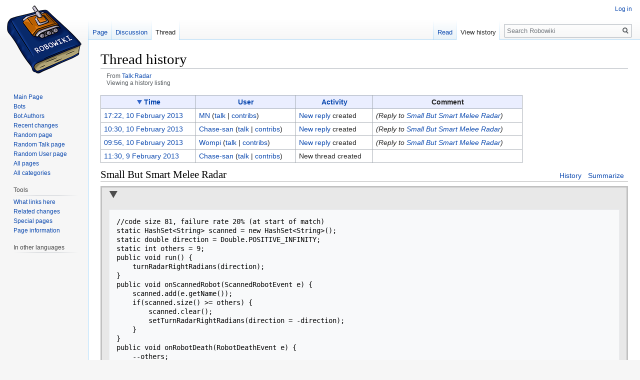

--- FILE ---
content_type: text/html; charset=UTF-8
request_url: https://robowiki.net/w/index.php?title=Thread:Talk:Radar/Small_But_Smart_Melee_Radar&lqt_method=thread_history
body_size: 7078
content:
<!DOCTYPE html>
<html class="client-nojs" lang="en" dir="ltr">
<head>
<meta charset="UTF-8"/>
<title>Thread history - Robowiki</title>
<script>document.documentElement.className="client-js";RLCONF={"wgCanonicalNamespace":"Thread","wgCanonicalSpecialPageName":!1,"wgNamespaceNumber":90,"wgPageName":"Thread:Talk:Radar/Small_But_Smart_Melee_Radar","wgTitle":"Talk:Radar/Small But Smart Melee Radar","wgCurRevisionId":28641,"wgRevisionId":0,"wgArticleId":6912,"wgIsArticle":!1,"wgIsRedirect":!1,"wgAction":"view","wgUserName":null,"wgUserGroups":["*"],"wgCategories":["Pages with syntax highlighting errors"],"wgBreakFrames":!0,"wgPageContentLanguage":"en","wgPageContentModel":"wikitext","wgSeparatorTransformTable":["",""],"wgDigitTransformTable":["",""],"wgDefaultDateFormat":"dmy","wgMonthNames":["","January","February","March","April","May","June","July","August","September","October","November","December"],"wgMonthNamesShort":["","Jan","Feb","Mar","Apr","May","Jun","Jul","Aug","Sep","Oct","Nov","Dec"],"wgRelevantPageName":"Thread:Talk:Radar/Small_But_Smart_Melee_Radar","wgRelevantArticleId":6912,"wgRequestId":
"85a195ae9fb33ac72b85294e","wgCSPNonce":!1,"wgIsProbablyEditable":!1,"wgRelevantPageIsProbablyEditable":!1,"wgRestrictionEdit":[],"wgRestrictionMove":[],"wgRestrictionReply":[]};RLSTATE={"site.styles":"ready","noscript":"ready","user.styles":"ready","user":"ready","user.options":"ready","user.tokens":"loading","mediawiki.pager.tablePager":"ready","oojs-ui.styles.icons-movement":"ready","ext.pygments":"ready","mediawiki.legacy.shared":"ready","mediawiki.legacy.commonPrint":"ready","mediawiki.skinning.interface":"ready","skins.vector.styles":"ready"};RLPAGEMODULES=["ext.liquidThreads","site","mediawiki.page.startup","mediawiki.page.ready","mediawiki.searchSuggest","skins.vector.js"];</script>
<script>(RLQ=window.RLQ||[]).push(function(){mw.loader.implement("user.tokens@tffin",function($,jQuery,require,module){/*@nomin*/mw.user.tokens.set({"editToken":"+\\","patrolToken":"+\\","watchToken":"+\\","csrfToken":"+\\"});
});});</script>
<link rel="stylesheet" href="/w/load.php?lang=en&amp;modules=ext.pygments%7Cmediawiki.legacy.commonPrint%2Cshared%7Cmediawiki.pager.tablePager%7Cmediawiki.skinning.interface%7Coojs-ui.styles.icons-movement%7Cskins.vector.styles&amp;only=styles&amp;skin=vector"/>
<script async="" src="/w/load.php?lang=en&amp;modules=startup&amp;only=scripts&amp;raw=1&amp;skin=vector"></script>
<meta name="generator" content="MediaWiki 1.34.1"/>
<link rel="shortcut icon" href="/favicon.ico"/>
<link rel="search" type="application/opensearchdescription+xml" href="/w/opensearch_desc.php" title="Robowiki (en)"/>
<link rel="EditURI" type="application/rsd+xml" href="http://robowiki.net/w/api.php?action=rsd"/>
<link rel="license" href="https://creativecommons.org/licenses/by-sa/4.0/"/>
<link rel="alternate" type="application/atom+xml" title="Robowiki Atom feed" href="/w/index.php?title=Special:RecentChanges&amp;feed=atom"/>
<!--[if lt IE 9]><script src="/w/resources/lib/html5shiv/html5shiv.js"></script><![endif]-->
</head>
<body class="mediawiki ltr sitedir-ltr mw-hide-empty-elt ns-90 ns-subject page-Thread_Talk_Radar_Small_But_Smart_Melee_Radar rootpage-Thread_Talk_Radar_Small_But_Smart_Melee_Radar skin-vector action-view">
<div id="mw-page-base" class="noprint"></div>
<div id="mw-head-base" class="noprint"></div>
<div id="content" class="mw-body" role="main">
	<a id="top"></a>
	
	<div class="mw-indicators mw-body-content">
</div>

	<h1 id="firstHeading" class="firstHeading" lang="en">Thread history</h1>
	
	<div id="bodyContent" class="mw-body-content">
		
		<div id="contentSub">From <a href="/wiki/Talk:Radar#Small_But_Smart_Melee_Radar_2266" title="Talk:Radar">Talk:Radar</a><br />Viewing a history listing</div>
		
		
		
		<div id="jump-to-nav"></div>
		<a class="mw-jump-link" href="#mw-head">Jump to navigation</a>
		<a class="mw-jump-link" href="#p-search">Jump to search</a>
		<div id="mw-content-text" lang="en" dir="ltr" class="mw-content-ltr"><table class="mw-datatable"><thead><tr>
<th class="TablePager_sort mw-datatable-is-sorted mw-datatable-is-descending"><a href="/w/index.php?title=Thread:Talk:Radar/Small_But_Smart_Melee_Radar&amp;sort=th_timestamp&amp;limit=50&amp;asc=1&amp;desc=&amp;lqt_method=thread_history" class="mw-asclink" title="Sort ascending">Time</a></th>
<th><a href="/w/index.php?title=Thread:Talk:Radar/Small_But_Smart_Melee_Radar&amp;sort=th_user_text&amp;limit=50&amp;lqt_method=thread_history" title="Thread:Talk:Radar/Small But Smart Melee Radar">User</a></th>
<th><a href="/w/index.php?title=Thread:Talk:Radar/Small_But_Smart_Melee_Radar&amp;sort=th_change_type&amp;limit=50&amp;lqt_method=thread_history" title="Thread:Talk:Radar/Small But Smart Melee Radar">Activity</a></th>
<th>Comment</th>

</tr></thead><tbody>
<tr>
<td class="TablePager_col_th_timestamp"><a href="/w/index.php?title=Thread:Talk:Radar/Small_But_Smart_Melee_Radar&amp;lqt_oldid=2603" title="Thread:Talk:Radar/Small But Smart Melee Radar">17:22, 10 February 2013</a></td>
<td class="TablePager_col_th_user_text"><a href="/wiki/User:MN" class="mw-userlink" title="User:MN"><bdi>MN</bdi></a>  <span class="mw-usertoollinks">(<a href="/wiki/User_talk:MN" class="mw-usertoollinks-talk" title="User talk:MN">talk</a> | <a href="/wiki/Special:Contributions/MN" class="mw-usertoollinks-contribs" title="Special:Contributions/MN">contribs</a>)</span></td>
<td class="TablePager_col_th_change_type"><span class="plainlinks"><a href="/wiki/Thread:Talk:Radar/Small_But_Smart_Melee_Radar/reply_(3)" title="Thread:Talk:Radar/Small But Smart Melee Radar/reply (3)">New reply</a> created</span></td>
<td class="TablePager_col_th_change_comment"> <span class="comment">(Reply to <a href="/wiki/Thread:Talk:Radar/Small_But_Smart_Melee_Radar" title="Thread:Talk:Radar/Small But Smart Melee Radar">Small But Smart Melee Radar</a>)</span></td>
</tr>
<tr>
<td class="TablePager_col_th_timestamp"><a href="/w/index.php?title=Thread:Talk:Radar/Small_But_Smart_Melee_Radar&amp;lqt_oldid=2602" title="Thread:Talk:Radar/Small But Smart Melee Radar">10:30, 10 February 2013</a></td>
<td class="TablePager_col_th_user_text"><a href="/wiki/User:Chase-san" class="mw-userlink" title="User:Chase-san"><bdi>Chase-san</bdi></a>  <span class="mw-usertoollinks">(<a href="/wiki/User_talk:Chase-san" class="mw-usertoollinks-talk" title="User talk:Chase-san">talk</a> | <a href="/wiki/Special:Contributions/Chase-san" class="mw-usertoollinks-contribs" title="Special:Contributions/Chase-san">contribs</a>)</span></td>
<td class="TablePager_col_th_change_type"><span class="plainlinks"><a href="/wiki/Thread:Talk:Radar/Small_But_Smart_Melee_Radar/reply_(2)" title="Thread:Talk:Radar/Small But Smart Melee Radar/reply (2)">New reply</a> created</span></td>
<td class="TablePager_col_th_change_comment"> <span class="comment">(Reply to <a href="/wiki/Thread:Talk:Radar/Small_But_Smart_Melee_Radar" title="Thread:Talk:Radar/Small But Smart Melee Radar">Small But Smart Melee Radar</a>)</span></td>
</tr>
<tr>
<td class="TablePager_col_th_timestamp"><a href="/w/index.php?title=Thread:Talk:Radar/Small_But_Smart_Melee_Radar&amp;lqt_oldid=2600" title="Thread:Talk:Radar/Small But Smart Melee Radar">09:56, 10 February 2013</a></td>
<td class="TablePager_col_th_user_text"><a href="/wiki/User:Wompi" class="mw-userlink" title="User:Wompi"><bdi>Wompi</bdi></a>  <span class="mw-usertoollinks">(<a href="/wiki/User_talk:Wompi" class="mw-usertoollinks-talk" title="User talk:Wompi">talk</a> | <a href="/wiki/Special:Contributions/Wompi" class="mw-usertoollinks-contribs" title="Special:Contributions/Wompi">contribs</a>)</span></td>
<td class="TablePager_col_th_change_type"><span class="plainlinks"><a href="/wiki/Thread:Talk:Radar/Small_But_Smart_Melee_Radar/reply" title="Thread:Talk:Radar/Small But Smart Melee Radar/reply">New reply</a> created</span></td>
<td class="TablePager_col_th_change_comment"> <span class="comment">(Reply to <a href="/wiki/Thread:Talk:Radar/Small_But_Smart_Melee_Radar" title="Thread:Talk:Radar/Small But Smart Melee Radar">Small But Smart Melee Radar</a>)</span></td>
</tr>
<tr>
<td class="TablePager_col_th_timestamp"><a href="/w/index.php?title=Thread:Talk:Radar/Small_But_Smart_Melee_Radar&amp;lqt_oldid=2599" title="Thread:Talk:Radar/Small But Smart Melee Radar">11:30, 9 February 2013</a></td>
<td class="TablePager_col_th_user_text"><a href="/wiki/User:Chase-san" class="mw-userlink" title="User:Chase-san"><bdi>Chase-san</bdi></a>  <span class="mw-usertoollinks">(<a href="/wiki/User_talk:Chase-san" class="mw-usertoollinks-talk" title="User talk:Chase-san">talk</a> | <a href="/wiki/Special:Contributions/Chase-san" class="mw-usertoollinks-contribs" title="Special:Contributions/Chase-san">contribs</a>)</span></td>
<td class="TablePager_col_th_change_type"><span class="plainlinks">New thread created</span></td>
<td class="TablePager_col_th_change_comment"> </td>
</tr>
</tbody></table>
<div class="lqt_thread lqt-thread-nest-1 lqt-thread-odd lqt-thread-topmost lqt-thread-first lqt-thread-with-subthreads lqt-thread-uneditable lqt-thread-wrapper" id="lqt_thread_id_2266"><a name="Small_But_Smart_Melee_Radar_2266"> </a><div class="lqt_thread_heading"><h2 class="lqt_header" id="lqt-header-2266" dir="ltr"><span class="mw-headline">Small But Smart Melee Radar</span><input type="hidden" value="Small But Smart Melee Radar" name="raw-header"/></h2><ul class="lqt_threadlevel_commands" id="lqt-threadlevel-commands-2266"><li class="lqt-command lqt-command-history"><a href="/w/index.php?title=Thread:Talk:Radar/Small_But_Smart_Melee_Radar&amp;lqt_method=thread_history" title="">History</a></li> <li class="lqt-command lqt-command-summarize"><a href="/w/index.php?title=Thread:Talk:Radar/Small_But_Smart_Melee_Radar&amp;lqt_method=summarize&amp;lqt_operand=2266" title="">Summarize</a></li></ul></div><input id="lqt-thread-modified-2266" class="lqt-thread-modified" type="hidden" value="20130210162240" name="lqt-thread-modified-2266"/><input id="lqt-thread-sortkey-2266" type="hidden" value="20130210162240" name="lqt-thread-sortkey"/><input class="lqt-thread-talkpage-metadata" type="hidden" value="Talk:Radar" name="lqt-thread-talkpage-2266"/><input id="lqt-thread-title-2266" class="lqt-thread-title-metadata" type="hidden" value="Thread:Talk:Radar/Small But Smart Melee Radar" name="lqt-thread-title-2266"/><div class="lqt-post-wrapper"><div class="lqt_post lqt-thread-nest-1 lqt-thread-odd mw-content-ltr"><div class="mw-parser-output"><div class="mw-highlight mw-content-ltr" dir="ltr"><pre>//code size 81, failure rate 20% (at start of match)
static HashSet&lt;String&gt; scanned = new HashSet&lt;String&gt;();
static double direction = Double.POSITIVE_INFINITY;
static int others = 9;
public void run() {
	turnRadarRightRadians(direction);
}
public void onScannedRobot(ScannedRobotEvent e) {
	scanned.add(e.getName());
	if(scanned.size() &gt;= others) {
		scanned.clear();
		setTurnRadarRightRadians(direction = -direction);
	}
}
public void onRobotDeath(RobotDeathEvent e) {
	--others;
}</pre></div>
<p>I was poking around trying to come up with a small but smart melee radar. This is the best I have come up with and it still fails 20% of the time to find an optimal scanning path when one exists (at the start of the round). An optimal path doesn't exist approximately 12% of the time. Anyone else have anything better? I don't like that failure rate or the inoptimal scanning when an unfavorable position exists.
</p>
<!-- 
NewPP limit report
Cached time: 20260117012447
Cache expiry: 86400
Dynamic content: false
Complications: []
CPU time usage: 0.001 seconds
Real time usage: 0.001 seconds
Preprocessor visited node count: 4/1000000
Preprocessor generated node count: 0/1000000
Post‐expand include size: 0/2097152 bytes
Template argument size: 0/2097152 bytes
Highest expansion depth: 2/40
Expensive parser function count: 0/100
Unstrip recursion depth: 0/20
Unstrip post‐expand size: 606/5000000 bytes
-->
<!--
Transclusion expansion time report (%,ms,calls,template)
100.00%    0.000      1 -total
-->

<!-- Saved in parser cache with key wikidb:pcache:idhash:6912-0!canonical and timestamp 20260117012447 and revision id 28641
 -->
</div></div><div class="lqt-thread-toolbar"><ul class="lqt-thread-toolbar-commands"><li class="lqt-thread-toolbar-menu"><div class="lqt-thread-actions-trigger lqt-command-icon" style="display: none;"><a class="lqt-thread-actions-icon" href="#">More</a></div></li></ul></div><ul class="lqt-thread-toolbar-command-list"><li class="lqt-command lqt-command-history"><a href="/w/index.php?title=Thread:Talk:Radar/Small_But_Smart_Melee_Radar&amp;action=history" title="">History</a></li> <li class="lqt-command lqt-command-edit"><a href="/w/index.php?title=Thread:Talk:Radar/Small_But_Smart_Melee_Radar&amp;lqt_method=edit&amp;lqt_operand=2266#Small_But_Smart_Melee_Radar_2266" title="">View source</a></li> <li class="lqt-command lqt-command-link"><a href="/wiki/Thread:Talk:Radar/Small_But_Smart_Melee_Radar" title="Link to">Link to</a></li></ul><div class="lqt-thread-signature"><span class="lqt-thread-user-signature"><a href="/wiki/User:Chase-san" title="User:Chase-san">Chase</a></span>‎<span class="lqt-thread-toolbar-timestamp">11:30, 9 February 2013</span></div></div><div class="lqt-thread-replies lqt-thread-replies-1"><div class="lqt_thread lqt-thread-nest-2 lqt-thread-even lqt-thread-first lqt-thread-no-subthreads lqt-thread-uneditable lqt-thread-wrapper" id="lqt_thread_id_2267"><a name="Small_But_Smart_Melee_Radar_2267"> </a><input id="lqt-thread-title-2267" class="lqt-thread-title-metadata" type="hidden" value="Thread:Talk:Radar/Small But Smart Melee Radar/reply" name="lqt-thread-title-2267"/><div class="lqt-post-wrapper"><div class="lqt_post lqt-thread-nest-2 lqt-thread-even mw-content-ltr"><div class="mw-parser-output"><p>Hi mate
I'm not sure how you calclulate the 20% fail rate, but to me it looks the whole radar needs a second thought.  If you change the direction every time you have collected all opponents you end up with a very bad average scan rate. Imagine your first and last scan target are very close together, that would mean you have an average scan of 8 turns till you see them again. I guess you need some sort of tick counter and if this counter is greater 4 and you have not seen all targets, clear the set and don't change direction.  Another problem is, if you scan the last target and it moves the next turn out of the scan arc, your radar needs a whole circle to find this last target again, because it was cleared.  Maybe i'm not very good in explaining it, but hopefully it can give you the idea.
</p>
<!-- 
NewPP limit report
Cached time: 20260117183434
Cache expiry: 86400
Dynamic content: false
Complications: []
CPU time usage: 0.001 seconds
Real time usage: 0.001 seconds
Preprocessor visited node count: 1/1000000
Preprocessor generated node count: 0/1000000
Post‐expand include size: 0/2097152 bytes
Template argument size: 0/2097152 bytes
Highest expansion depth: 1/40
Expensive parser function count: 0/100
Unstrip recursion depth: 0/20
Unstrip post‐expand size: 0/5000000 bytes
-->
<!--
Transclusion expansion time report (%,ms,calls,template)
100.00%    0.000      1 -total
-->

<!-- Saved in parser cache with key wikidb:pcache:idhash:6913-0!canonical and timestamp 20260117183434 and revision id 28648
 -->
</div></div><div class="lqt-thread-toolbar"><ul class="lqt-thread-toolbar-commands"><li class="lqt-command lqt-command-parent"><a href="#Small_But_Smart_Melee_Radar_2266" title="">Parent</a></li> <li class="lqt-thread-toolbar-menu"><div class="lqt-thread-actions-trigger lqt-command-icon" style="display: none;"><a class="lqt-thread-actions-icon" href="#">More</a></div></li></ul></div><ul class="lqt-thread-toolbar-command-list"><li class="lqt-command lqt-command-history"><a href="/w/index.php?title=Thread:Talk:Radar/Small_But_Smart_Melee_Radar/reply&amp;action=history" title="">History</a></li> <li class="lqt-command lqt-command-edit"><a href="/w/index.php?title=Thread:Talk:Radar/Small_But_Smart_Melee_Radar&amp;lqt_method=edit&amp;lqt_operand=2267#Small_But_Smart_Melee_Radar_2267" title="">View source</a></li> <li class="lqt-command lqt-command-link"><a href="/wiki/Thread:Talk:Radar/Small_But_Smart_Melee_Radar/reply" title="Link to">Link to</a></li></ul><div class="lqt-thread-signature"><span class="lqt-thread-user-signature"><a href="/wiki/User:Wompi" title="User:Wompi">Wompi</a></span>‎<span class="lqt-thread-toolbar-timestamp">09:56, 10 February 2013</span></div></div><div class="lqt-post-sep">&#160;</div></div><div class="lqt_thread lqt-thread-nest-2 lqt-thread-even lqt-thread-no-subthreads lqt-thread-uneditable lqt-thread-wrapper" id="lqt_thread_id_2269"><a name="Small_But_Smart_Melee_Radar_2269"> </a><input id="lqt-thread-title-2269" class="lqt-thread-title-metadata" type="hidden" value="Thread:Talk:Radar/Small But Smart Melee Radar/reply (2)" name="lqt-thread-title-2269"/><div class="lqt-post-wrapper"><div class="lqt_post lqt-thread-nest-2 lqt-thread-even mw-content-ltr"><div class="mw-parser-output"><p>The sample size was fairly small since I did it by hand. But the key point is, "when one exists." 
</p><p>But know of the problem you mentioned and it does happen. But when one exists means generally means one of two things. Either you are in a corner, or you are on an edge. In a perfect world, the first means you have a 75% chance of pointing away from all opponents, where as the other you have about a 50% chance (the actual percentages are much different since you are not perfectly on the edge, etc). The other cases were where such an arc did not exist.
</p><p>I know the radar isn't perfect, which is why I am not claiming it as a solution. I did have a tick counter of sorts, but it was to help it find a better distribution. Which had about the same failure rate, which is why I omitted it. As for the last part, that is possible, and it could very likely happen. I will see if I can improve it any based on a revision of the tick idea.
</p>
<!-- 
NewPP limit report
Cached time: 20260117183434
Cache expiry: 86400
Dynamic content: false
Complications: []
CPU time usage: 0.001 seconds
Real time usage: 0.001 seconds
Preprocessor visited node count: 1/1000000
Preprocessor generated node count: 0/1000000
Post‐expand include size: 0/2097152 bytes
Template argument size: 0/2097152 bytes
Highest expansion depth: 1/40
Expensive parser function count: 0/100
Unstrip recursion depth: 0/20
Unstrip post‐expand size: 0/5000000 bytes
-->
<!--
Transclusion expansion time report (%,ms,calls,template)
100.00%    0.000      1 -total
-->

<!-- Saved in parser cache with key wikidb:pcache:idhash:6915-0!canonical and timestamp 20260117183434 and revision id 28650
 -->
</div></div><div class="lqt-thread-toolbar"><ul class="lqt-thread-toolbar-commands"><li class="lqt-command lqt-command-parent"><a href="#Small_But_Smart_Melee_Radar_2266" title="">Parent</a></li> <li class="lqt-thread-toolbar-menu"><div class="lqt-thread-actions-trigger lqt-command-icon" style="display: none;"><a class="lqt-thread-actions-icon" href="#">More</a></div></li></ul></div><ul class="lqt-thread-toolbar-command-list"><li class="lqt-command lqt-command-history"><a href="/w/index.php?title=Thread:Talk:Radar/Small_But_Smart_Melee_Radar/reply_(2)&amp;action=history" title="">History</a></li> <li class="lqt-command lqt-command-edit"><a href="/w/index.php?title=Thread:Talk:Radar/Small_But_Smart_Melee_Radar&amp;lqt_method=edit&amp;lqt_operand=2269#Small_But_Smart_Melee_Radar_2269" title="">View source</a></li> <li class="lqt-command lqt-command-link"><a href="/wiki/Thread:Talk:Radar/Small_But_Smart_Melee_Radar/reply_(2)" title="Link to">Link to</a></li></ul><div class="lqt-thread-signature"><span class="lqt-thread-user-signature"><a href="/wiki/User:Chase-san" title="User:Chase-san">Chase</a></span>‎<span class="lqt-thread-toolbar-timestamp">10:30, 10 February 2013</span></div></div><div class="lqt-post-sep">&#160;</div></div><div class="lqt_thread lqt-thread-nest-2 lqt-thread-even lqt-thread-last lqt-thread-no-subthreads lqt-thread-uneditable lqt-thread-wrapper" id="lqt_thread_id_2270"><a name="Small_But_Smart_Melee_Radar_2270"> </a><input id="lqt-thread-title-2270" class="lqt-thread-title-metadata" type="hidden" value="Thread:Talk:Radar/Small But Smart Melee Radar/reply (3)" name="lqt-thread-title-2270"/><div class="lqt-post-wrapper"><div class="lqt_post lqt-thread-nest-2 lqt-thread-even mw-content-ltr"><div class="mw-parser-output"><p>Looks like it will miss locks on 2 occasions.
</p><p>- When a bot gets out of range, making the radar do a full spin.
</p><p>- And when a bot is in an angle too close to where the radar ends. When the radar reverses direction, it might miss that bot and then do a full spin. It would be better to keep turning the radar in the same direction a bit more. Only it will require a lot more trigonometry and codesize to calculate how much.
</p>
<!-- 
NewPP limit report
Cached time: 20260117012451
Cache expiry: 86400
Dynamic content: false
Complications: []
CPU time usage: 0.001 seconds
Real time usage: 0.001 seconds
Preprocessor visited node count: 1/1000000
Preprocessor generated node count: 0/1000000
Post‐expand include size: 0/2097152 bytes
Template argument size: 0/2097152 bytes
Highest expansion depth: 1/40
Expensive parser function count: 0/100
Unstrip recursion depth: 0/20
Unstrip post‐expand size: 0/5000000 bytes
-->
<!--
Transclusion expansion time report (%,ms,calls,template)
100.00%    0.000      1 -total
-->

<!-- Saved in parser cache with key wikidb:pcache:idhash:6916-0!canonical and timestamp 20260117012451 and revision id 28651
 -->
</div></div><div class="lqt-thread-toolbar"><ul class="lqt-thread-toolbar-commands"><li class="lqt-command lqt-command-parent"><a href="#Small_But_Smart_Melee_Radar_2266" title="">Parent</a></li> <li class="lqt-thread-toolbar-menu"><div class="lqt-thread-actions-trigger lqt-command-icon" style="display: none;"><a class="lqt-thread-actions-icon" href="#">More</a></div></li></ul></div><ul class="lqt-thread-toolbar-command-list"><li class="lqt-command lqt-command-history"><a href="/w/index.php?title=Thread:Talk:Radar/Small_But_Smart_Melee_Radar/reply_(3)&amp;action=history" title="">History</a></li> <li class="lqt-command lqt-command-edit"><a href="/w/index.php?title=Thread:Talk:Radar/Small_But_Smart_Melee_Radar&amp;lqt_method=edit&amp;lqt_operand=2270#Small_But_Smart_Melee_Radar_2270" title="">View source</a></li> <li class="lqt-command lqt-command-link"><a href="/wiki/Thread:Talk:Radar/Small_But_Smart_Melee_Radar/reply_(3)" title="Link to">Link to</a></li></ul><div class="lqt-thread-signature"><span class="lqt-thread-user-signature"><a href="/wiki/User:MN" title="User:MN">MN</a></span>‎<span class="lqt-thread-toolbar-timestamp">17:22, 10 February 2013</span></div></div></div><div class="lqt-replies-finish">&#160;</div></div></div></div>
		
		<div class="printfooter">Retrieved from "<a dir="ltr" href="http://robowiki.net/wiki/Thread:Talk:Radar/Small_But_Smart_Melee_Radar#Small_But_Smart_Melee_Radar_2270">http://robowiki.net/wiki/Thread:Talk:Radar/Small_But_Smart_Melee_Radar#Small_But_Smart_Melee_Radar_2270</a>"</div>
		
		<div id="catlinks" class="catlinks" data-mw="interface"><div id="mw-normal-catlinks" class="mw-normal-catlinks"><a href="/wiki/Special:Categories" title="Special:Categories">Category</a>: <ul><li><a href="/w/index.php?title=Category:Pages_with_syntax_highlighting_errors&amp;action=edit&amp;redlink=1" class="new" title="Category:Pages with syntax highlighting errors (page does not exist)">Pages with syntax highlighting errors</a></li></ul></div></div>
		<div class="visualClear"></div>
		
	</div>
</div>


		<div id="mw-navigation">
			<h2>Navigation menu</h2>
			<div id="mw-head">
									<div id="p-personal" role="navigation" aria-labelledby="p-personal-label">
						<h3 id="p-personal-label">Personal tools</h3>
						<ul>
							<li id="pt-login"><a href="/w/index.php?title=Special:UserLogin&amp;returnto=Thread%3ATalk%3ARadar%2FSmall+But+Smart+Melee+Radar&amp;returntoquery=lqt_method%3Dthread_history" title="You are encouraged to log in; however, it is not mandatory [o]" accesskey="o">Log in</a></li>						</ul>
					</div>
									<div id="left-navigation">
										<div id="p-namespaces" role="navigation" class="vectorTabs" aria-labelledby="p-namespaces-label">
						<h3 id="p-namespaces-label">Namespaces</h3>
						<ul>
							<li id="ca-article"><span><a href="/wiki/Radar">Page</a></span></li><li id="ca-lqt_talk"><span><a href="/wiki/Talk:Radar">Discussion</a></span></li><li id="ca-nstab-thread" class="selected"><span><a href="/wiki/Thread:Talk:Radar/Small_But_Smart_Melee_Radar">Thread</a></span></li>						</ul>
					</div>
										<div id="p-variants" role="navigation" class="vectorMenu emptyPortlet" aria-labelledby="p-variants-label">
												<input type="checkbox" class="vectorMenuCheckbox" aria-labelledby="p-variants-label" />
						<h3 id="p-variants-label">
							<span>Variants</span>
						</h3>
						<ul class="menu">
													</ul>
					</div>
									</div>
				<div id="right-navigation">
										<div id="p-views" role="navigation" class="vectorTabs" aria-labelledby="p-views-label">
						<h3 id="p-views-label">Views</h3>
						<ul>
							<li id="ca-view" class="collapsible"><span><a href="/wiki/Thread:Talk:Radar/Small_But_Smart_Melee_Radar">Read</a></span></li><li id="ca-history" class="collapsible selected"><span><a href="/w/index.php?title=Thread:Talk:Radar/Small_But_Smart_Melee_Radar&amp;lqt_method=thread_history" title="Past revisions of this page [h]" accesskey="h">View history</a></span></li>						</ul>
					</div>
										<div id="p-cactions" role="navigation" class="vectorMenu emptyPortlet" aria-labelledby="p-cactions-label">
						<input type="checkbox" class="vectorMenuCheckbox" aria-labelledby="p-cactions-label" />
						<h3 id="p-cactions-label"><span>More</span></h3>
						<ul class="menu">
													</ul>
					</div>
										<div id="p-search" role="search">
						<h3>
							<label for="searchInput">Search</label>
						</h3>
						<form action="/w/index.php" id="searchform">
							<div id="simpleSearch">
								<input type="search" name="search" placeholder="Search Robowiki" title="Search Robowiki [f]" accesskey="f" id="searchInput"/><input type="hidden" value="Special:Search" name="title"/><input type="submit" name="fulltext" value="Search" title="Search the pages for this text" id="mw-searchButton" class="searchButton mw-fallbackSearchButton"/><input type="submit" name="go" value="Go" title="Go to a page with this exact name if it exists" id="searchButton" class="searchButton"/>							</div>
						</form>
					</div>
									</div>
			</div>
			<div id="mw-panel">
				<div id="p-logo" role="banner"><a class="mw-wiki-logo" href="/wiki/Main_Page" title="Visit the main page"></a></div>
						<div class="portal" role="navigation" id="p-navigation" aria-labelledby="p-navigation-label">
			<h3 id="p-navigation-label">Navigation</h3>
			<div class="body">
								<ul>
					<li id="n-mainpage"><a href="/wiki/Main_Page" title="Visit the main page [z]" accesskey="z">Main Page</a></li><li id="n-Bots"><a href="/wiki/Category:Bots">Bots</a></li><li id="n-Bot-Authors"><a href="/wiki/Category:Bot_Authors">Bot Authors</a></li><li id="n-recentchanges"><a href="/wiki/Special:RecentChanges" title="A list of recent changes in the wiki [r]" accesskey="r">Recent changes</a></li><li id="n-randompage"><a href="/wiki/Special:Random" title="Load a random page [x]" accesskey="x">Random page</a></li><li id="n-Random-Talk-page"><a href="/wiki/Special:Random/Talk">Random Talk page</a></li><li id="n-Random-User-page"><a href="/wiki/Special:Random/User">Random User page</a></li><li id="n-All-pages"><a href="/wiki/Special:AllPages">All pages</a></li><li id="n-All-categories"><a href="/wiki/Special:Categories">All categories</a></li>				</ul>
							</div>
		</div>
			<div class="portal" role="navigation" id="p-tb" aria-labelledby="p-tb-label">
			<h3 id="p-tb-label">Tools</h3>
			<div class="body">
								<ul>
					<li id="t-whatlinkshere"><a href="/wiki/Special:WhatLinksHere/Thread:Talk:Radar/Small_But_Smart_Melee_Radar" title="A list of all wiki pages that link here [j]" accesskey="j">What links here</a></li><li id="t-recentchangeslinked"><a href="/wiki/Special:RecentChangesLinked/Thread:Talk:Radar/Small_But_Smart_Melee_Radar" rel="nofollow" title="Recent changes in pages linked from this page [k]" accesskey="k">Related changes</a></li><li id="t-specialpages"><a href="/wiki/Special:SpecialPages" title="A list of all special pages [q]" accesskey="q">Special pages</a></li><li id="t-info"><a href="/w/index.php?title=Thread:Talk:Radar/Small_But_Smart_Melee_Radar&amp;action=info" title="More information about this page">Page information</a></li>				</ul>
							</div>
		</div>
				</div>
		</div>
				<div id="footer" role="contentinfo">
						<ul id="footer-places">
								<li id="footer-places-privacy"><a href="/wiki/Robowiki:Privacy_policy" title="Robowiki:Privacy policy">Privacy policy</a></li>
								<li id="footer-places-about"><a href="/wiki/Robowiki:About" title="Robowiki:About">About Robowiki</a></li>
								<li id="footer-places-disclaimer"><a href="/wiki/Robowiki:General_disclaimer" title="Robowiki:General disclaimer">Disclaimers</a></li>
							</ul>
										<ul id="footer-icons" class="noprint">
										<li id="footer-copyrightico">
						<a href="https://creativecommons.org/licenses/by-sa/4.0/"><img src="/w/resources/assets/licenses/cc-by-sa.png" alt="Creative Commons Attribution-ShareAlike" width="88" height="31"/></a>					</li>
										<li id="footer-poweredbyico">
						<a href="https://www.mediawiki.org/"><img src="/w/resources/assets/poweredby_mediawiki_88x31.png" alt="Powered by MediaWiki" srcset="/w/resources/assets/poweredby_mediawiki_132x47.png 1.5x, /w/resources/assets/poweredby_mediawiki_176x62.png 2x" width="88" height="31"/></a>					</li>
									</ul>
						<div style="clear: both;"></div>
		</div>
		

<script>(RLQ=window.RLQ||[]).push(function(){mw.config.set({"wgPageParseReport":{"limitreport":{"cputime":"0.001","walltime":"0.001","ppvisitednodes":{"value":4,"limit":1000000},"ppgeneratednodes":{"value":0,"limit":1000000},"postexpandincludesize":{"value":0,"limit":2097152},"templateargumentsize":{"value":0,"limit":2097152},"expansiondepth":{"value":2,"limit":40},"expensivefunctioncount":{"value":0,"limit":100},"unstrip-depth":{"value":0,"limit":20},"unstrip-size":{"value":606,"limit":5000000},"timingprofile":["100.00%    0.000      1 -total"]},"cachereport":{"timestamp":"20260117012447","ttl":86400,"transientcontent":false}}});mw.config.set({"wgBackendResponseTime":2808});});</script>
</body>
</html>
